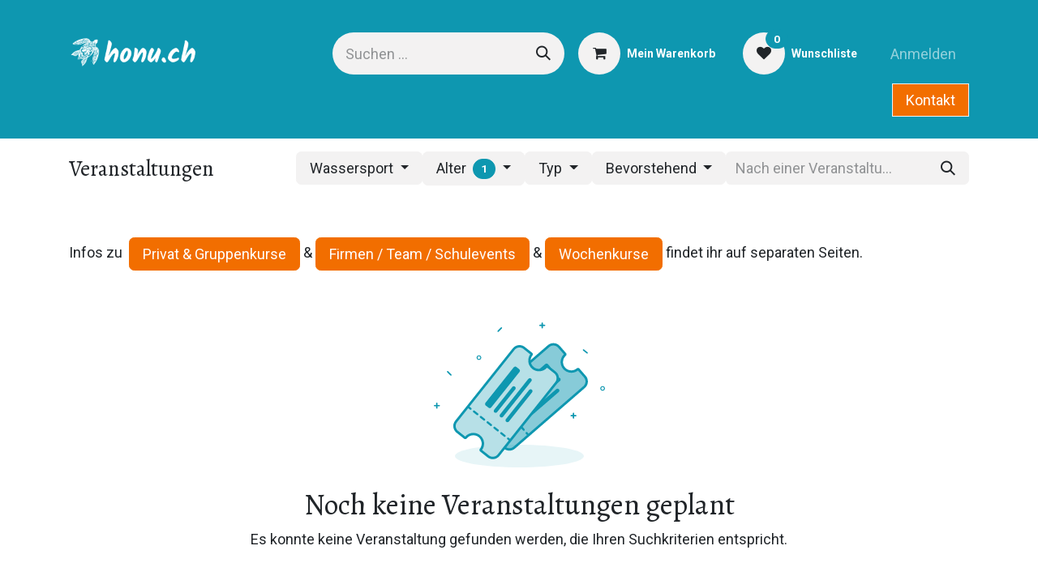

--- FILE ---
content_type: text/html; charset=utf-8
request_url: https://www.honu.ch/event?tags=%5B18%5D
body_size: 19123
content:
<!DOCTYPE html>
        
<html lang="de-CH" data-website-id="1" data-main-object="ir.ui.view(5213,)" data-add2cart-redirect="1">
    <head>
        <meta charset="utf-8"/>
        <meta http-equiv="X-UA-Compatible" content="IE=edge"/>
        <meta name="viewport" content="width=device-width, initial-scale=1"/>
        <meta name="generator" content="Odoo"/>
            
        <meta property="og:type" content="website"/>
        <meta property="og:title" content="Events | Honu"/>
        <meta property="og:site_name" content="Honu"/>
        <meta property="og:url" content="https://www.honu.ch/event"/>
        <meta property="og:image" content="https://www.honu.ch/web/image/website/1/logo?unique=3ed6374"/>
            
        <meta name="twitter:card" content="summary_large_image"/>
        <meta name="twitter:title" content="Events | Honu"/>
        <meta name="twitter:image" content="https://www.honu.ch/web/image/website/1/logo/300x300?unique=3ed6374"/>
        
        <link rel="canonical" href="https://www.honu.ch/event"/>
        
        <link rel="preconnect" href="https://fonts.gstatic.com/" crossorigin=""/>
        <title>Events | Honu</title>
        <link type="image/x-icon" rel="shortcut icon" href="/web/image/website/1/favicon?unique=3ed6374"/>
        <link rel="preload" href="/web/static/src/libs/fontawesome/fonts/fontawesome-webfont.woff2?v=4.7.0" as="font" crossorigin=""/>
        <link type="text/css" rel="stylesheet" href="/web/assets/1/3560bc1/web.assets_frontend.min.css"/>
        <script id="web.layout.odooscript" type="text/javascript">
            var odoo = {
                csrf_token: "5a8a5b89d82eab10838fab79abc362bd1db5fbb2o1801038543",
                debug: "",
            };
        </script>
        <script type="text/javascript">
            odoo.__session_info__ = {"is_admin": false, "is_system": false, "is_public": true, "is_internal_user": false, "is_website_user": true, "uid": null, "is_frontend": true, "profile_session": null, "profile_collectors": null, "profile_params": null, "show_effect": true, "currencies": {"5": {"symbol": "CHF", "position": "after", "digits": [69, 2]}, "1": {"symbol": "\u20ac", "position": "after", "digits": [69, 2]}, "147": {"symbol": "\u00a3", "position": "before", "digits": [69, 2]}, "2": {"symbol": "$", "position": "before", "digits": [69, 2]}}, "quick_login": true, "bundle_params": {"lang": "de_CH", "website_id": 1}, "test_mode": false, "websocket_worker_version": "18.0-7", "translationURL": "/website/translations", "cache_hashes": {"translations": "145f244b9194c3b3bf1746260d55448001922282"}, "geoip_country_code": "US", "geoip_phone_code": 1, "lang_url_code": "de_CH"};
            if (!/(^|;\s)tz=/.test(document.cookie)) {
                const userTZ = Intl.DateTimeFormat().resolvedOptions().timeZone;
                document.cookie = `tz=${userTZ}; path=/`;
            }
        </script>
        <script type="text/javascript" defer="defer" src="/web/assets/1/872fdb1/web.assets_frontend_minimal.min.js" onerror="__odooAssetError=1"></script>
        <script type="text/javascript" defer="defer" data-src="/web/assets/1/807165b/web.assets_frontend_lazy.min.js" onerror="__odooAssetError=1"></script>
        
            <meta name="robots" content="none"/>
        
        <!-- Google Tag Manager -->
<script>(function(w,d,s,l,i){w[l]=w[l]||[];w[l].push({'gtm.start':
new Date().getTime(),event:'gtm.js'});var f=d.getElementsByTagName(s)[0],
j=d.createElement(s),dl=l!='dataLayer'?'&l='+l:'';j.async=true;j.src=
'https://www.googletagmanager.com/gtm.js?id='+i+dl;f.parentNode.insertBefore(j,f);
})(window,document,'script','dataLayer','GTM-PBJMGPB');</script>
<!-- End Google Tag Manager -->
    </head>
    <body>



        <div id="wrapwrap" class="   ">
            <a class="o_skip_to_content btn btn-primary rounded-0 visually-hidden-focusable position-absolute start-0" href="#wrap">Zum Inhalt springen</a>
                <header id="top" data-anchor="true" data-name="Header" data-extra-items-toggle-aria-label="Schaltfläche für zusätzliche Elemente" class="   o_header_standard" style=" ">
                    
    <nav data-name="Navbar" aria-label="Main" class="navbar navbar-expand-lg navbar-light o_colored_level o_cc o_header_force_no_radius d-none d-lg-block p-0 shadow-sm ">
        

            <div id="o_main_nav" class="o_main_nav">
                <div class="o_header_hide_on_scroll">
                    <div aria-label="Oben" class="o_header_sales_two_top py-1">
                        <ul class="navbar-nav container d-grid h-100 px-3 o_grid_header_3_cols">
                            
                            <li class="o_header_sales_two_lang_selector_placeholder"></li>
                            
                            
                            
        <li class="d-flex align-items-center">
                <div data-name="Text" class="s_text_block d-flex align-items-center mx-auto">
                    <small><br/></small>
                </div>
        </li>
                            
                            
                            <li class="o_header_sales_two_social_links_placeholder"></li>
                        </ul>
                    </div>
                    <div aria-label="Mitte" class="container d-flex justify-content-between align-items-center py-1">
                        
    <a data-name="Navbar Logo" href="/" class="navbar-brand logo me-4">
            
            <span role="img" aria-label="Logo of Honu" title="Honu"><img src="/web/image/website/1/logo/Honu?unique=3ed6374" class="img img-fluid" width="95" height="40" alt="Honu" loading="lazy"/></span>
        </a>
    
                        <ul class="navbar-nav align-items-center gap-1">
                            
                            
        <li class="">
    <form method="get" class="o_searchbar_form s_searchbar_input " action="/website/search" data-snippet="s_searchbar_input">
            <div role="search" class="input-group ">
        <input type="search" name="search" class="search-query form-control oe_search_box rounded-start-pill ps-3 text-bg-light border-0 bg-light" placeholder="Suchen ..." data-search-type="all" data-limit="5" data-display-image="true" data-display-description="true" data-display-extra-link="true" data-display-detail="true" data-order-by="name asc"/>
        <button type="submit" aria-label="Suchen" title="Suchen" class="btn oe_search_button rounded-end-pill p-3 bg-o-color-3 lh-1">
            <i class="oi oi-search"></i>
        </button>
    </div>

            <input name="order" type="hidden" class="o_search_order_by oe_unremovable" value="name asc"/>
            
    
        </form>
        </li>
                            
        
            <li class=" divider d-none"></li> 
            <li class="o_wsale_my_cart  ">
                <a href="/shop/cart" aria-label="E-Commerce-Warenkorb" class="btn d-flex align-items-center fw-bold text-reset o_navlink_background_hover">
                    <div class="position-relative me-2 rounded-circle border p-2 bg-o-color-3 o_border_contrast">
                        <i class="fa fa-shopping-cart fa-stack"></i>
                        <sup class="my_cart_quantity badge bg-primary position-absolute top-0 end-0 mt-n1 me-n1 rounded-pill d-none" data-order-id="">0</sup>
                    </div>
                    <span class="small">Mein Warenkorb</span>
                </a>
            </li>
        
        
            <li class="o_wsale_my_wish  ">
                <a href="/shop/wishlist" class="btn d-flex align-items-center fw-bold text-reset o_navlink_background_hover">
                    <div class="position-relative me-2 rounded-circle border p-2 bg-o-color-3 o_border_contrast">
                        <i class="fa fa-1x fa-heart fa-stack"></i>
                        <sup class="my_wish_quantity o_animate_blink badge bg-primary position-absolute top-0 end-0 mt-n1 me-n1 rounded-pill">0</sup>
                    </div>
                    <span class="small">Wunschliste</span>
                </a>
            </li>
        
            <li class=" o_no_autohide_item">
                <a href="/web/login" class="nav-link o_nav_link_btn ms-2 border px-3">Anmelden</a>
            </li>
                            
        
        
                        </ul>
                    </div>
                </div>
                <div aria-label="Unten" class="border-top o_border_contrast">
                    <div class="container d-flex justify-content-between">
                        
    <ul role="menu" id="top_menu" class="nav navbar-nav top_menu o_menu_loading align-items-center me-4 py-1">
        

                            
    <li role="presentation" class="nav-item dropdown position-static">
        <a data-bs-toggle="dropdown" href="#" role="menuitem" class="nav-link dropdown-toggle o_mega_menu_toggle  " data-bs-display="static">
            <span>Online Shop</span>
        </a>
            <div data-name="Mega Menu" role="menuitem" class="dropdown-menu o_mega_menu o_no_parent_editor dropdown-menu-left"><section class="s_mega_menu_odoo_menu pt16 o_colored_level o_cc o_cc1" data-bs-original-title="" title="" aria-describedby="tooltip174473" style="background-image: none;">
        <div class="container">
            <div class="row">
                <div class="col-md-6 col-lg pt16 pb24 o_colored_level" data-bs-original-title="" title="" aria-describedby="tooltip716081">
                    <h4 class="text-uppercase h5 fw-bold mt-0">SUP</h4>
                    <div class="s_hr text-start pt4 pb16 text-o-color-3" data-name="Separator">
                        <hr class="w-100 mx-auto" style="border-top-width: 2px; border-top-style: solid; border-top-color: rgb(11, 115, 133) !important;">
                    </div>
                    <nav class="nav flex-column">
                        <a href="/shop/category/sup-boards-aufblasbar-142?order=name+asc" class="nav-link px-0" data-name="Menu Item" data-bs-original-title="" title="" aria-describedby="popover841260">aufblasbare Boards</a>
                        <a href="/shop/category/sup-hardboard-147?order=name+asc" class="nav-link px-0" data-name="Menu Item" data-bs-original-title="" title="" aria-describedby="tooltip206551">Hardboards</a>
                        <a href="/shop/category/sup-zubehor-152?order=name+asc" class="nav-link px-0" data-name="Menu Item" data-bs-original-title="" title="" aria-describedby="tooltip490774">Zubehör</a>
                        <a href="/shop/category/occasion-material-sup-160?order=name+asc" class="nav-link px-0" data-name="Menu Item" data-bs-original-title="" title="">🔥Occasionen</a><a href="/shop/category/sup-privatkurse-164" data-bs-original-title="" title="">Privatkurse<br></a><br></nav>
                </div>
                <div class="col-md-6 col-lg pt16 pb24 o_colored_level" data-bs-original-title="" title="" aria-describedby="tooltip386580">
                    <h4 class="text-uppercase h5 fw-bold mt-0" data-bs-original-title="" title="" aria-describedby="tooltip724676">Wing &amp; FoiL</h4>
                    <div class="s_hr text-start pt4 pb16 text-o-color-1" data-name="Separator">
                        <hr class="w-100 mx-auto" style="border-top-width: 2px; border-top-style: solid;">
                    </div>
                    <nav class="nav flex-column">
                        <a href="/shop/category/wing-foil-foil-set-s-156?order=name+asc" class="nav-link px-0" data-name="Menu Item" data-bs-original-title="" title="">Foil Set's</a>
                        <a href="/shop/category/wing-foil-wing-foil-boards-144?order=name+asc" class="nav-link px-0" data-name="Menu Item" data-bs-original-title="" title="">Wing Foil Boards</a>
                        <a href="/shop/category/wing-foil-pump-foil-boards-158?order=name+asc" class="nav-link px-0" data-name="Menu Item" data-bs-original-title="" title="">Pump Foil Boards</a><a href="/shop/category/wing-foil-downwind-foil-boards-159?order=name+asc" class="nav-link px-0" data-name="Menu Item" data-bs-original-title="" title="">Downwind Foil Boards</a><a href="/shop/category/wing-foil-foils-145?order=name+asc" class="nav-link px-0" data-name="Menu Item" data-bs-original-title="" title="">Foils</a><a href="/shop/category/wing-foil-wings-148?order=name+asc" class="nav-link px-0" data-name="Menu Item" data-bs-original-title="" title="">Wings</a><a href="/shop/category/wing-foil-zubehor-146?order=name+asc" class="nav-link px-0" data-name="Menu Item" data-bs-original-title="" title="">Zubehör</a><a href="/shop/category/occasion-material-wing-foil-161?order=name+asc" class="nav-link px-0" data-name="Menu Item" data-bs-original-title="" title="">🔥Occassionen</a><a href="/shop/category/wing-foil-kurse-169">Privatkurse <br></a><br>
                    </nav>
                </div><div class="col-md-6 col-lg pt16 pb24 o_colored_level" data-bs-original-title="" title="" aria-describedby="tooltip241891">
                    <h4 class="text-uppercase h5 fw-bold mt-0" data-bs-original-title="" title="" aria-describedby="tooltip459625">WAke &amp; SURF</h4>
                    <div class="s_hr text-start pt4 text-o-color-1 pb8" data-name="Separator">
                        <hr class="w-100 mx-auto" style="border-top-width: 2px; border-top-style: solid;">
                    </div>
                    <nav class="nav flex-column">
                        <a href="/shop/category/wake-surf-surfboards-157?order=name+asc" class="nav-link px-0" data-name="Menu Item" data-bs-original-title="" title="">Surfboards</a>
                        <a href="/shop/category/wake-surf-zubehor-154?order=name+asc" class="nav-link px-0" data-name="Menu Item" data-bs-original-title="" title="">Zubehör</a><a href="https://www.honu.ch/shop/category/occasion-material-wing-foil-161?order=name+asc">🔥Occassionen</a><br><h5><strong>WINDSURF</strong></h5><div class="s_hr text-start pt4 pb16 text-o-color-1" data-name="Separator">
                        <hr class="w-100 mx-auto" style="border-top-width: 2px; border-top-style: solid;">
                    </div><p data-bs-original-title="" title="" aria-describedby="tooltip539680"><a href="/shop/category/windsurf-zubehor-150?order=name+asc" data-bs-original-title="" title="">Zubehör</a><br><a href="/shop/category/windsurf-kurse-167">Privatkurse</a></p></nav>
                </div>
                <div class="col-md-6 col-lg pt16 pb24 o_colored_level" data-bs-original-title="" title="" aria-describedby="tooltip898286">
                    <h4 class="text-uppercase h5 fw-bold mt-0">ALLGemein</h4>
                    <div class="s_hr text-start pt4 pb16 text-o-color-5" data-name="Separator">
                        <hr class="w-100 mx-auto" style="border-top-width: 2px; border-top-style: solid;">
                    </div>
                    <nav class="nav flex-column" data-bs-original-title="" title="" aria-describedby="tooltip162564">
                        <a href="/shop?order=name+asc&amp;category=119" class="nav-link px-0" data-name="Menu Item" data-bs-original-title="" title="">Paddel</a><a href="/shop/category/sicherheit-1?order=name+asc" class="nav-link px-0" data-name="Menu Item" data-bs-original-title="" title="">Sicherheit</a>
                        <a href="/shop/category/neopren-115?order=name+asc" class="nav-link px-0" data-name="Menu Item" data-bs-original-title="" title="">Neopren</a>
                        <a href="/shop/category/accessoires-6?order=name+asc" class="nav-link px-0" data-name="Menu Item" data-bs-original-title="" title="">Accessoires</a>
                        <a href="/shop/category/bekleidung-106?order=name+asc" class="nav-link px-0" data-name="Menu Item" data-bs-original-title="" title="">Bekleidung</a><div class="s_hr text-start pt4 pb16 text-o-color-1" data-name="Separator">
                        <hr class="w-100 mx-auto" style="border-top-width: 2px; border-top-style: solid;">
                    </div><a href="/shop/category/geschenkkarten-114?order=name+asc" class="nav-link px-0" data-name="Menu Item" data-bs-original-title="" title="">🎁<strong>Geschenkkarten</strong></a><a href="/shop/category/abos-und-rabattkarten-139" class="nav-link px-0" data-name="Menu Item" data-bs-original-title="" title="">💯<strong data-bs-original-title="" title="" aria-describedby="tooltip996757">Abonnemente u. Rabattkarten</strong></a><form method="get" data-snippet="s_searchbar_input" class="o_searchbar_form s_searchbar_input" action="/website/search" data-name="Search">
            <div role="search" class="input-group ">
        <input type="search" name="search" class="search-query form-control oe_search_box None" placeholder="Suchen..." data-search-type="all" data-limit="5" data-display-image="true" data-display-description="true" data-display-extra-link="true" data-display-detail="true" data-order-by="name asc" autocomplete="off">
        
            <button type="submit" aria-label="Suchen" title="Suchen" class="btn oe_search_button btn-primary"><i class="fa fa-search"></i>
        </button>
        </div>
            <input name="order" type="hidden" class="o_search_order_by" value="name asc">
        </form></nav></div></div></div><div class="container-fluid border-top s_mega_menu_odoo_menu_footer"><div class="row"><div class="col-12 pb8 o_colored_level pt16 o_cc o_cc3" style="background-color: rgb(242, 110, 0) !important;"><nav class="nav justify-content-center" data-bs-original-title="" title="" aria-describedby="tooltip703720"><strong data-bs-original-title="" title="" aria-describedby="tooltip75166"><span style="font-weight: normal;" data-bs-original-title="" title="" aria-describedby="tooltip899228">Wassersport ist unsere Leidenschaft, die wir gern mit euch teilen. <a href="/rundrum-service" class="btn btn-custom link-white bg-o-color-1" data-bs-original-title="" title="" style="border-width: 1px; border-style: solid;">"Try before buy" - Teste bevor du kaufst </a> in unserem Center mit unserem Servicepaket. </span></strong>
                    </nav>
                </div>
            </div>
        </div>
    </section></div>
    </li>
    <li role="presentation" class="nav-item dropdown position-static">
        <a data-bs-toggle="dropdown" href="#" role="menuitem" class="nav-link dropdown-toggle o_mega_menu_toggle  " data-bs-display="static">
            <span>Wassersport</span>
        </a>
            <div data-name="Mega Menu" role="menuitem" class="dropdown-menu o_mega_menu dropdown-menu-left o_no_parent_editor"><section class="s_mega_menu_odoo_menu pt16 o_colored_level o_cc o_cc1" style="background-image: none;" data-bs-original-title="" title="" aria-describedby="tooltip210352">
        <div class="container">
            <div class="row" data-bs-original-title="" title="" aria-describedby="tooltip158226">
                <div class="col-md-6 pt16 pb24 o_colored_level col-lg-2 offset-lg-1">
                    <h4 class="text-uppercase h5 fw-bold mt-0"><a href="/sup-stand-up-paddling">SUP</a></h4>
                    <div class="s_hr text-start pt4 pb16 text-o-color-3" data-name="Separator">
                        <hr class="w-100 mx-auto" style="border-top-width: 2px; border-top-style: solid; border-top-color: rgb(14, 151, 176) !important;" data-bs-original-title="" title="" aria-describedby="tooltip996357">
                    </div>
                    <nav class="nav flex-column">
                        <a href="/vermietung#Vermietung-SUP" class="nav-link px-0" data-name="Menu Item" data-bs-original-title="" title="">Vermietung</a>
                        <a href="/shop/category/sup-140" class="nav-link px-0" data-name="Menu Item" data-bs-original-title="" title="">Verkauf</a>
                        <a href="/privatkurse#privatkurse-sup" class="nav-link px-0" data-name="Menu Item" data-bs-original-title="" title="">Privatkurse</a>
                        <a href="/wochenkurse" class="nav-link px-0" data-name="Menu Item" data-bs-original-title="" title="">Wochenkurse</a>
                        <a href="/firmen-team-schul-events" class="nav-link px-0" data-name="Menu Item" data-bs-original-title="" title="">Firmen &amp; Schulevents</a>
                    </nav>
                </div>
                <div class="col-md-6 pt16 pb24 o_colored_level col-lg-2">
                    <h4 class="text-uppercase h5 fw-bold mt-0" data-bs-original-title="" title="" aria-describedby="tooltip932209"><a href="/kanu-outrigger">Kajak</a></h4>
                    <div class="s_hr text-start pt4 pb16 text-o-color-1" data-name="Separator">
                        <hr class="w-100 mx-auto" style="border-top-width: 2px; border-top-style: solid;">
                    </div>
                    <nav class="nav flex-column">
                        <a href="/vermietung#Vermietung-Kajak-und-Outrigger" class="nav-link px-0" data-name="Menu Item" data-bs-original-title="" title="">Vermietung</a>
                        <a href="/firmen-team-schul-events#Outrigger" class="nav-link px-0" data-name="Menu Item" data-bs-original-title="" title="">Firmen &amp; Schulevents</a>
                    </nav>
                </div>
                <div class="col-md-6 pt16 pb24 o_colored_level col-lg-2">
                    <h4 class="text-uppercase h5 fw-bold mt-0" data-bs-original-title="" title="" aria-describedby="tooltip295712"><a href="/wake-surf">Wake&amp;SURF</a></h4>
                    <div class="s_hr text-start pt4 pb16 text-o-color-2" data-name="Separator">
                        <hr class="w-100 mx-auto" style="border-top-width: 2px; border-top-style: solid; border-top-color: rgb(14, 151, 176) !important;">
                    </div>
                    <nav class="nav flex-column">
                        <a href="/event?search=session&amp;order=name+asc&amp;tags=" class="nav-link px-0" data-name="Menu Item" data-bs-original-title="" title="">Session buchen</a>
                        <a href="/shop/category/vermietung-surf-175?order=name+asc" class="nav-link px-0" data-name="Menu Item" data-bs-original-title="" title="">Vermietung</a>
                        <a href="/shop/category/wake-surf-153?order=name+asc" class="nav-link px-0" data-name="Menu Item" data-bs-original-title="" title="">Verkauf</a>
                        <a href="/firmen-team-schul-events#E-Boot-Wake-%26-Chill" class="nav-link px-0" data-name="Menu Item" data-bs-original-title="" title="">Firmen/Team/Events</a>
                    </nav>
                </div>
                <div class="col-md-6 pt16 pb24 o_colored_level col-lg-2" data-bs-original-title="" title="" aria-describedby="tooltip804710">
                    <h4 class="text-uppercase h5 fw-bold mt-0"><a href="/windsurf">Windsurf</a></h4>
                    <div class="s_hr text-start pt4 pb16 text-o-color-5" data-name="Separator">
                        <hr class="w-100 mx-auto" style="border-top-width: 2px; border-top-style: solid; border-top-color: rgb(14, 151, 176) !important;">
                    </div>
                    <nav class="nav flex-column">
                        <a href="/shop/category/vermietung-windsurf-173?order=name+asc" class="nav-link px-0" data-name="Menu Item" data-bs-original-title="" title="">Vermietung</a>
                        <a href="/shop/category/windsurf-149?order=name+asc" class="nav-link px-0" data-name="Menu Item" data-bs-original-title="" title="">Verkauf</a>
                        <a href="/privatkurse#Privatkurse-%26-Packages-Windsurf" class="nav-link px-0" data-name="Menu Item" data-bs-original-title="" title="">Privatkurse</a>
                    </nav>
                </div><div class="col-md-6 pt16 pb24 o_colored_level col-lg-2">
                    <h4 class="text-uppercase h5 fw-bold mt-0"><a href="/wing-foil">Wing &amp; Foil</a></h4>
                    <div class="s_hr text-start pt4 pb16 text-o-color-5" data-name="Separator">
                        <hr class="w-100 mx-auto" style="border-top-width: 2px; border-top-style: solid; border-top-color: rgb(14, 151, 176) !important;">
                    </div>
                    <nav class="nav flex-column">
                        <a href="/shop?order=list_price+asc&amp;category=174" class="nav-link px-0" data-name="Menu Item" data-bs-original-title="" title="">Vermietung</a>
                        <a href="/shop/category/wing-foil-143?order=list_price+asc" class="nav-link px-0" data-name="Menu Item" data-bs-original-title="" title="">Verkauf</a>
                        <a href="/privatkurse#Privatkurse-%26-Packages-Wingfoil-%2F-Pumpfoil" class="nav-link px-0" data-name="Menu Item" data-bs-original-title="" title="">Privatkurse</a>
                    </nav>
                </div>
            </div>
        </div>
    </section></div>
    </li>
    <li role="presentation" class="nav-item dropdown position-static">
        <a data-bs-toggle="dropdown" href="#" role="menuitem" class="nav-link dropdown-toggle o_mega_menu_toggle  " data-bs-display="static">
            <span>Vermietung</span>
        </a>
            <div data-name="Mega Menu" role="menuitem" class="dropdown-menu o_mega_menu o_no_parent_editor dropdown-menu-left"><section class="s_mega_menu_odoo_menu pt16 o_colored_level o_cc o_cc1 pb0" style="background-image: none;" data-bs-original-title="" title="" aria-describedby="tooltip446214">
        <div class="container">
            <div class="row" data-bs-original-title="" title="" aria-describedby="tooltip929252">
                <div class="col-md-6 pt16 o_colored_level col-lg-2 offset-lg-1 pb0" data-bs-original-title="" title="" aria-describedby="tooltip317847">
                    <h4 class="text-uppercase h5 fw-bold mt-0"><a href="/shop?order=list_price+asc&amp;category=171">SUP</a></h4>
                    <div class="s_hr text-start pt4 pb16 text-o-color-3" data-name="Separator">
                        <hr class="w-100 mx-auto" style="border-top-width: 2px; border-top-style: solid; border-top-color: rgb(14, 151, 176) !important;">
                    </div>
                    <nav class="nav flex-column" data-bs-original-title="" title="" aria-describedby="tooltip880202">SUP Bords<br>XXL SUP<br>SUP Polo<br>Zubehör<br><a href="/shop/saisonabo-2024-paddle-7010?category=139&amp;order=name+asc#attr=" data-bs-original-title="" title="">🔥Paddle Saisonabo</a><span style="font-size: 8px;"><span style="font-size: 10px;">unbegrenzt paddeln und weitere Vorteile</span></span><br></nav>
                </div>
                <div class="col-md-6 pt16 o_colored_level col-lg-2 pb0" data-bs-original-title="" title="" aria-describedby="tooltip185518">
                    <h4 class="text-uppercase h5 fw-bold mt-0" data-bs-original-title="" title="" aria-describedby="tooltip877711"><a href="/shop/category/vermietung-kajak-176?order=list_price+asc">Kajak</a></h4>
                    <div class="s_hr text-start pt4 pb16 text-o-color-1" data-name="Separator">
                        <hr class="w-100 mx-auto" style="border-top-width: 2px; border-top-style: solid;">
                    </div>
                    <nav class="nav flex-column">
                        1er und Doppel Kajak<br>Outrigger<br>Zubehör</nav>
                </div>
                <div class="col-md-6 pt16 o_colored_level col-lg-2 pb0" data-bs-original-title="" title="" aria-describedby="tooltip475147">
                    <h4 class="text-uppercase h5 fw-bold mt-0" data-bs-original-title="" title="" aria-describedby="tooltip844060"><a href="/shop/category/vermietung-windsurf-173?order=list_price+asc">Windsurf</a></h4>
                    <div class="s_hr text-start pt4 pb16 text-o-color-2" data-name="Separator">
                        <hr class="w-100 mx-auto" style="border-top-width: 2px; border-top-style: solid; border-top-color: rgb(14, 151, 176) !important;">
                    </div>
                    <nav class="nav flex-column">
                        Boards und Segel<br>Zubehör<br>🔥<a href="/shop/saisonabo-2024-wind-7774?category=139#attr=">Windsurf Saisonabo</a><span style="font-size: 10px;">unbegrenzt Windsurfen und weitere Vorteile</span></nav>
                </div>
                <div class="col-md-6 pt16 o_colored_level col-lg-2 pb0" data-bs-original-title="" title="" aria-describedby="tooltip156484">
                    <h4 class="text-uppercase h5 fw-bold mt-0"><a href="/shop/category/vermietung-surf-175?order=list_price+asc">Wake &amp; Surf</a></h4>
                    <div class="s_hr text-start pt4 pb16 text-o-color-5" data-name="Separator">
                        <hr class="w-100 mx-auto" style="border-top-width: 2px; border-top-style: solid; border-top-color: rgb(14, 151, 176) !important;">
                    </div>
                    <nav class="nav flex-column">
                        Boards <br>Zubehör<br><a href="/shop/member-card-2024-wake-surf-7759?category=139#attr=">🔥Membercard<br></a><br><span style="font-size: 10px;">Waken zu Vorteilspreis und viele weiter Vorteile</span></nav>
                </div><div class="col-md-6 pt16 o_colored_level col-lg-2 pb0" data-bs-original-title="" title="" aria-describedby="tooltip872050">
                    <h4 class="text-uppercase h5 fw-bold mt-0"><a href="/shop/category/vermietung-wing-foil-174?order=list_price+asc">Wing &amp; Foil</a></h4>
                    <div class="s_hr text-start pt4 pb16 text-o-color-5" data-name="Separator">
                        <hr class="w-100 mx-auto" style="border-top-width: 2px; border-top-style: solid; border-top-color: rgb(14, 151, 176) !important;">
                    </div>
                    <nav class="nav flex-column">
                        Boards<br>Wing<br>Foil
                    </nav>
                </div>
            </div>
        </div>
    </section></div>
    </li>
    <li role="presentation" class="nav-item dropdown ">
        <a data-bs-toggle="dropdown" href="#" role="menuitem" class="nav-link dropdown-toggle   ">
            <span>Kurse/Events</span>
        </a><ul role="menu" class="dropdown-menu ">
    <li role="presentation" class="">
        <a role="menuitem" href="/privatkurse" class="dropdown-item ">
            <span>Privat-u.Gruppenkurse</span>
        </a>
    </li>
    <li role="presentation" class="">
        <a role="menuitem" href="/wochenkurse" class="dropdown-item ">
            <span>Wochenkurse</span>
        </a>
    </li>
    <li role="presentation" class="">
        <a role="menuitem" href="/firmen-team-schul-events" class="dropdown-item ">
            <span>Firmen- u. Schulevents</span>
        </a>
    </li>
    <li role="presentation" class="">
        <a role="menuitem" href="/events" class="dropdown-item ">
            <span>Event Übersicht</span>
        </a>
    </li>
        </ul>
    </li>
    <li role="presentation" class="nav-item">
        <a role="menuitem" href="/eboot" class="nav-link ">
            <span>E-Boot</span>
        </a>
    </li>
    <li role="presentation" class="nav-item">
        <a role="menuitem" href="/news" class="nav-link ">
            <span>News</span>
        </a>
    </li>
    <li role="presentation" class="nav-item">
        <a role="menuitem" href="/rundrum-service" class="nav-link ">
            <span>Service</span>
        </a>
    </li>
                        
    </ul>
                        
                        <ul class="navbar-nav">
    <div class="oe_structure oe_structure_solo ">
      <section class="s_text_block oe_unremovable oe_unmovable" data-snippet="s_text_block" data-name="Text">
        <div class="container h-100">
          <a href="/contactus" class="btn btn-primary btn_cta oe_unremovable btn_ca d-flex align-items-center h-100 rounded-0"><span data-o-link-zws="start">​</span>Kontakt</a>
          <span data-o-link-zws="after">​</span>
        </div>
      </section>
    </div>
                        </ul>
                    </div>
                </div>
            </div>
        
    </nav>
    <nav data-name="Navbar" aria-label="Mobile" class="navbar  navbar-light o_colored_level o_cc o_header_mobile d-block d-lg-none shadow-sm o_header_force_no_radius">
        

        <div class="o_main_nav container flex-wrap justify-content-between">
            
    <a data-name="Navbar Logo" href="/" class="navbar-brand logo ">
            
            <span role="img" aria-label="Logo of Honu" title="Honu"><img src="/web/image/website/1/logo/Honu?unique=3ed6374" class="img img-fluid" width="95" height="40" alt="Honu" loading="lazy"/></span>
        </a>
    
            <ul class="o_header_mobile_buttons_wrap navbar-nav flex-row align-items-center gap-2 mb-0">
        
            <li class=" divider d-none"></li> 
            <li class="o_wsale_my_cart  ">
                <a href="/shop/cart" aria-label="E-Commerce-Warenkorb" class="o_navlink_background_hover btn position-relative rounded-circle border-0 p-1 text-reset">
                    <div class="">
                        <i class="fa fa-shopping-cart fa-stack"></i>
                        <sup class="my_cart_quantity badge bg-primary position-absolute top-0 end-0 mt-n1 me-n1 rounded-pill d-none" data-order-id="">0</sup>
                    </div>
                </a>
            </li>
        
        
            <li class="o_wsale_my_wish  ">
                <a href="/shop/wishlist" class="o_navlink_background_hover btn position-relative rounded-circle border-0 p-1 text-reset">
                    <div class="">
                        <i class="fa fa-1x fa-heart fa-stack"></i>
                        <sup class="my_wish_quantity o_animate_blink badge bg-primary position-absolute top-0 end-0 mt-n1 me-n1">0</sup>
                    </div>
                </a>
            </li>
        
                <li class="o_not_editable">
                    <button class="nav-link btn me-auto p-2" type="button" data-bs-toggle="offcanvas" data-bs-target="#top_menu_collapse_mobile" aria-controls="top_menu_collapse_mobile" aria-expanded="false" aria-label="Navigation an/aus">
                        <span class="navbar-toggler-icon"></span>
                    </button>
                </li>
            </ul>
            <div id="top_menu_collapse_mobile" class="offcanvas offcanvas-end o_navbar_mobile">
                <div class="offcanvas-header justify-content-end o_not_editable">
                    <button type="button" class="nav-link btn-close" data-bs-dismiss="offcanvas" aria-label="Schließen"></button>
                </div>
                <div class="offcanvas-body d-flex flex-column justify-content-between h-100 w-100">
                    <ul class="navbar-nav">
                        
                        
        <li class="">
    <form method="get" class="o_searchbar_form s_searchbar_input " action="/website/search" data-snippet="s_searchbar_input">
            <div role="search" class="input-group mb-3">
        <input type="search" name="search" class="search-query form-control oe_search_box rounded-start-pill text-bg-light ps-3 border-0 bg-light" placeholder="Suchen ..." data-search-type="all" data-limit="0" data-display-image="true" data-display-description="true" data-display-extra-link="true" data-display-detail="true" data-order-by="name asc"/>
        <button type="submit" aria-label="Suchen" title="Suchen" class="btn oe_search_button rounded-end-pill bg-o-color-3 pe-3">
            <i class="oi oi-search"></i>
        </button>
    </div>

            <input name="order" type="hidden" class="o_search_order_by oe_unremovable" value="name asc"/>
            
    
        </form>
        </li>
                        
    <ul role="menu" class="nav navbar-nav top_menu  ">
        

                            
    <li role="presentation" class="nav-item dropdown position-static">
        <a data-bs-toggle="dropdown" href="#" role="menuitem" class="nav-link dropdown-toggle o_mega_menu_toggle  d-flex justify-content-between align-items-center" data-bs-display="static">
            <span>Online Shop</span>
        </a>
    </li>
    <li role="presentation" class="nav-item dropdown position-static">
        <a data-bs-toggle="dropdown" href="#" role="menuitem" class="nav-link dropdown-toggle o_mega_menu_toggle  d-flex justify-content-between align-items-center" data-bs-display="static">
            <span>Wassersport</span>
        </a>
    </li>
    <li role="presentation" class="nav-item dropdown position-static">
        <a data-bs-toggle="dropdown" href="#" role="menuitem" class="nav-link dropdown-toggle o_mega_menu_toggle  d-flex justify-content-between align-items-center" data-bs-display="static">
            <span>Vermietung</span>
        </a>
    </li>
    <li role="presentation" class="nav-item dropdown ">
        <a data-bs-toggle="dropdown" href="#" role="menuitem" class="nav-link dropdown-toggle   d-flex justify-content-between align-items-center">
            <span>Kurse/Events</span>
        </a><ul role="menu" class="dropdown-menu position-relative rounded-0 o_dropdown_without_offset">
    <li role="presentation" class="">
        <a role="menuitem" href="/privatkurse" class="dropdown-item ">
            <span>Privat-u.Gruppenkurse</span>
        </a>
    </li>
    <li role="presentation" class="">
        <a role="menuitem" href="/wochenkurse" class="dropdown-item ">
            <span>Wochenkurse</span>
        </a>
    </li>
    <li role="presentation" class="">
        <a role="menuitem" href="/firmen-team-schul-events" class="dropdown-item ">
            <span>Firmen- u. Schulevents</span>
        </a>
    </li>
    <li role="presentation" class="">
        <a role="menuitem" href="/events" class="dropdown-item ">
            <span>Event Übersicht</span>
        </a>
    </li>
        </ul>
    </li>
    <li role="presentation" class="nav-item">
        <a role="menuitem" href="/eboot" class="nav-link ">
            <span>E-Boot</span>
        </a>
    </li>
    <li role="presentation" class="nav-item">
        <a role="menuitem" href="/news" class="nav-link ">
            <span>News</span>
        </a>
    </li>
    <li role="presentation" class="nav-item">
        <a role="menuitem" href="/rundrum-service" class="nav-link ">
            <span>Service</span>
        </a>
    </li>
                        
    </ul>
                        
        <li class="">
                <div data-name="Text" class="s_text_block mt-2 border-top pt-2 o_border_contrast">
                    <small><br/></small>
                </div>
        </li>
                        
                    </ul>
                    <ul class="navbar-nav gap-2 mt-3 w-100">
                        
                        
            <li class=" o_no_autohide_item">
                <a href="/web/login" class="nav-link o_nav_link_btn w-100 border text-center">Anmelden</a>
            </li>
                        
        
        
                        
    <div class="oe_structure oe_structure_solo ">
      <section class="s_text_block oe_unremovable oe_unmovable" data-snippet="s_text_block" data-name="Text">
        <div class="container">
          <a href="/contactus" class="btn btn-primary btn_cta oe_unremovable btn_ca w-100"><span data-o-link-zws="start">​</span>Kontakt</a>
          <span data-o-link-zws="after">​</span>
        </div>
      </section>
    </div>
                    </ul>
                </div>
            </div>
        </div>
    
    </nav>
    
        </header>
                <main>
                    

        <div id="wrap" class="o_wevent_index">
            
            
        <div class="container mt-3 mb-4">
            <div class="o_wevent_index_topbar_filters d-flex d-print-none align-items-center justify-content-end flex-wrap gap-2 w-100">
                <h2 class="h4 my-0 me-auto pe-sm-4">Veranstaltungen</h2>
                        <div class="dropdown d-none d-lg-block">
                            <a href="#" role="button" class="btn btn-light dropdown-toggle" data-bs-toggle="dropdown">
                                Wassersport
                            </a>
                            <div class="dropdown-menu">
                                <span data-post="/event?tags=%5B18%5D&amp;prevent_redirect=True" class="post_link cursor-pointer dropdown-item d-flex align-items-center justify-content-between active">
                                   Alle
                                </span>
                                    <span data-post="/event?tags=%5B11%2C+18%5D&amp;prevent_redirect=True" class="post_link cursor-pointer dropdown-item d-flex align-items-center justify-content-between ">
                                        SUP
                                    </span>
                                    <span data-post="/event?tags=%5B12%2C+18%5D&amp;prevent_redirect=True" class="post_link cursor-pointer dropdown-item d-flex align-items-center justify-content-between ">
                                        Wake&amp;Surf
                                    </span>
                                    <span data-post="/event?tags=%5B13%2C+18%5D&amp;prevent_redirect=True" class="post_link cursor-pointer dropdown-item d-flex align-items-center justify-content-between ">
                                        Windsurf
                                    </span>
                                    <span data-post="/event?tags=%5B14%2C+18%5D&amp;prevent_redirect=True" class="post_link cursor-pointer dropdown-item d-flex align-items-center justify-content-between ">
                                        Wing&amp;Foil
                                    </span>
                                    <span data-post="/event?tags=%5B15%2C+18%5D&amp;prevent_redirect=True" class="post_link cursor-pointer dropdown-item d-flex align-items-center justify-content-between ">
                                        Kanu&amp;Outrigger
                                    </span>
                            </div>
                        </div>
                        <div class="dropdown d-none d-lg-block">
                            <a href="#" role="button" class="btn btn-light dropdown-toggle" data-bs-toggle="dropdown">
                                Alter
                                <span class="badge bg-primary ms-1">1</span>
                            </a>
                            <div class="dropdown-menu">
                                <span data-post="/event?tags=%5B%5D&amp;prevent_redirect=True" class="post_link cursor-pointer dropdown-item d-flex align-items-center justify-content-between ">
                                   Alle
                                </span>
                                    <span data-post="/event?tags=%5B16%2C+18%5D&amp;prevent_redirect=True" class="post_link cursor-pointer dropdown-item d-flex align-items-center justify-content-between ">
                                        Kids
                                    </span>
                                    <span data-post="/event?tags=%5B17%2C+18%5D&amp;prevent_redirect=True" class="post_link cursor-pointer dropdown-item d-flex align-items-center justify-content-between ">
                                        Jugendliche
                                    </span>
                                    <span data-post="/event?tags=%5B%5D&amp;prevent_redirect=True" class="post_link cursor-pointer dropdown-item d-flex align-items-center justify-content-between active">
                                        Erwachsene
                                    </span>
                            </div>
                        </div>
                        <div class="dropdown d-none d-lg-block">
                            <a href="#" role="button" class="btn btn-light dropdown-toggle" data-bs-toggle="dropdown">
                                Typ
                            </a>
                            <div class="dropdown-menu">
                                <span data-post="/event?tags=%5B18%5D&amp;prevent_redirect=True" class="post_link cursor-pointer dropdown-item d-flex align-items-center justify-content-between active">
                                   Alle
                                </span>
                                    <span data-post="/event?tags=%5B19%2C+18%5D&amp;prevent_redirect=True" class="post_link cursor-pointer dropdown-item d-flex align-items-center justify-content-between ">
                                        Wochenkurs regelmässig
                                    </span>
                                    <span data-post="/event?tags=%5B20%2C+18%5D&amp;prevent_redirect=True" class="post_link cursor-pointer dropdown-item d-flex align-items-center justify-content-between ">
                                        Special Event
                                    </span>
                                    <span data-post="/event?tags=%5B21%2C+18%5D&amp;prevent_redirect=True" class="post_link cursor-pointer dropdown-item d-flex align-items-center justify-content-between ">
                                        täglich
                                    </span>
                            </div>
                        </div>
        <div class="dropdown d-none d-lg-block">
            <a href="#" role="button" class="btn btn-light dropdown-toggle" data-bs-toggle="dropdown" title="Nach Datum filtern">
                Bevorstehend
            </a>
            <div class="dropdown-menu">
                        <a href="/event?date=upcoming&amp;tags=%5B18%5D" class="dropdown-item d-flex align-items-center justify-content-between active">
                            Nächste Veranstaltungen
                        </a>
                        <a href="/event?date=old&amp;tags=%5B18%5D" class="dropdown-item d-flex align-items-center justify-content-between ">
                            Vergangene Veranstaltungen
                        </a>
                        <a href="/event?date=all&amp;tags=%5B18%5D" class="dropdown-item d-flex align-items-center justify-content-between ">
                            Alle Veranstaltungen
                        </a>
            </div>
        </div>
                <div class="o_wevent_search d-flex w-100">
                    <div class="w-100 flex-grow-1">
    <form method="get" class="o_searchbar_form s_searchbar_input " action="/event" data-snippet="s_searchbar_input">
            <div role="search" class="input-group o_wevent_event_searchbar_form flex-grow-1 ">
        <input type="search" name="search" class="search-query form-control oe_search_box  border-0 bg-light" placeholder="Nach einer Veranstaltung suchen ..." value="" data-search-type="events" data-limit="5" data-display-image="true" data-display-description="true" data-display-extra-link="true" data-display-detail="false" data-order-by="name asc"/>
        <button type="submit" aria-label="Suchen" title="Suchen" class="btn oe_search_button btn-light">
            <i class="oi oi-search"></i>
        </button>
    </div>

            <input name="order" type="hidden" class="o_search_order_by oe_unremovable" value="name asc"/>
            
            <input type="hidden" name="tags" value="[18]"/>
            <input type="hidden" name="date" value="upcoming"/>
        
    
        </form>
                    </div>
                    <button class="btn btn-light position-relative ms-2 d-lg-none" data-bs-toggle="offcanvas" data-bs-target="#o_wevent_index_offcanvas">
                        <i class="fa fa-sliders"></i>
                    </button>
                </div>
        <div class="o_pricelist_dropdown dropdown d-none">
            
                <a role="button" href="#" data-bs-toggle="dropdown" class="dropdown-toggle btn btn-">
                    Aktuell &amp; Angebote
                </a>
                <div class="dropdown-menu" role="menu">
                </div>
            
        </div>
            </div>

    <div class="d-lg-none d-flex align-items-center flex-wrap gap-2 mt-2">
            <span class="o_filter_tag d-inline-flex align-items-baseline rounded ps-2 o_color_1">
                Erwachsene
                <span class="post_link cursor-pointer btn border-0 py-1 px-2 text-reset opacity-75-hover" data-post="/event?tags=%5B%5D&amp;prevent_redirect=True">
                    <i class="oi oi-close" role="img"></i>
                </span>
            </span>
    </div>

            
            <div id="o_wevent_index_offcanvas" class="o_website_offcanvas offcanvas offcanvas-end d-lg-none p-0 overflow-visible mw-75">
                <div class="offcanvas-header">
                    <h5 class="offcanvas-title">Filter</h5>
                    <button type="button" class="btn-close" data-bs-dismiss="offcanvas" aria-label="Schließen"></button>
                </div>
                <div class="offcanvas-body p-0">
                    <div class="accordion accordion-flush">
                            <div class="accordion-item">
                                <h2 class="accordion-header">
                                    <button class="accordion-button collapsed" type="button" data-bs-toggle="collapse" aria-expanded="false" aria-controls="o_wevent_offcanvas_cat_2" data-bs-target=".o_wevent_offcanvas_cat_2">
                                        Wassersport
                                    </button>
                                </h2>
                                <div id="o_wevent_offcanvas_cat_2" class="o_wevent_offcanvas_cat_2 accordion-collapse collapse">
                                    <div class="accordion-body pt-0">
                                        <ul class="list-group list-group-flush">
                                                <li class="list-group-item border-0 px-0">
                                                    <span class="post_link text-reset cursor-pointer" data-post="/event?tags=%5B11%2C+18%5D&amp;prevent_redirect=True" title="SUP">
                                                        <div class="form-check">
                                                            <input class="form-check-input pe-none" type="checkbox" name="5"/>
                                                            <label class="form-check-label" for="5">SUP</label>
                                                        </div>
                                                    </span>
                                                </li>
                                                <li class="list-group-item border-0 px-0">
                                                    <span class="post_link text-reset cursor-pointer" data-post="/event?tags=%5B12%2C+18%5D&amp;prevent_redirect=True" title="Wake&amp;Surf">
                                                        <div class="form-check">
                                                            <input class="form-check-input pe-none" type="checkbox" name="4"/>
                                                            <label class="form-check-label" for="4">Wake&amp;Surf</label>
                                                        </div>
                                                    </span>
                                                </li>
                                                <li class="list-group-item border-0 px-0">
                                                    <span class="post_link text-reset cursor-pointer" data-post="/event?tags=%5B13%2C+18%5D&amp;prevent_redirect=True" title="Windsurf">
                                                        <div class="form-check">
                                                            <input class="form-check-input pe-none" type="checkbox" name="2"/>
                                                            <label class="form-check-label" for="2">Windsurf</label>
                                                        </div>
                                                    </span>
                                                </li>
                                                <li class="list-group-item border-0 px-0">
                                                    <span class="post_link text-reset cursor-pointer" data-post="/event?tags=%5B14%2C+18%5D&amp;prevent_redirect=True" title="Wing&amp;Foil">
                                                        <div class="form-check">
                                                            <input class="form-check-input pe-none" type="checkbox" name="8"/>
                                                            <label class="form-check-label" for="8">Wing&amp;Foil</label>
                                                        </div>
                                                    </span>
                                                </li>
                                                <li class="list-group-item border-0 px-0">
                                                    <span class="post_link text-reset cursor-pointer" data-post="/event?tags=%5B15%2C+18%5D&amp;prevent_redirect=True" title="Kanu&amp;Outrigger">
                                                        <div class="form-check">
                                                            <input class="form-check-input pe-none" type="checkbox" name="5"/>
                                                            <label class="form-check-label" for="5">Kanu&amp;Outrigger</label>
                                                        </div>
                                                    </span>
                                                </li>
                                        </ul>
                                    </div>
                                </div>
                            </div>
                            <div class="accordion-item">
                                <h2 class="accordion-header">
                                    <button class="accordion-button collapsed" type="button" data-bs-toggle="collapse" aria-expanded="false" aria-controls="o_wevent_offcanvas_cat_4" data-bs-target=".o_wevent_offcanvas_cat_4">
                                        Alter
                                    </button>
                                </h2>
                                <div id="o_wevent_offcanvas_cat_4" class="o_wevent_offcanvas_cat_4 accordion-collapse collapse">
                                    <div class="accordion-body pt-0">
                                        <ul class="list-group list-group-flush">
                                                <li class="list-group-item border-0 px-0">
                                                    <span class="post_link text-reset cursor-pointer" data-post="/event?tags=%5B16%2C+18%5D&amp;prevent_redirect=True" title="Kids">
                                                        <div class="form-check">
                                                            <input class="form-check-input pe-none" type="checkbox" name="10"/>
                                                            <label class="form-check-label" for="10">Kids</label>
                                                        </div>
                                                    </span>
                                                </li>
                                                <li class="list-group-item border-0 px-0">
                                                    <span class="post_link text-reset cursor-pointer" data-post="/event?tags=%5B17%2C+18%5D&amp;prevent_redirect=True" title="Jugendliche">
                                                        <div class="form-check">
                                                            <input class="form-check-input pe-none" type="checkbox" name="3"/>
                                                            <label class="form-check-label" for="3">Jugendliche</label>
                                                        </div>
                                                    </span>
                                                </li>
                                                <li class="list-group-item border-0 px-0">
                                                    <span class="post_link text-reset cursor-pointer" data-post="/event?tags=%5B%5D&amp;prevent_redirect=True" title="Erwachsene">
                                                        <div class="form-check">
                                                            <input class="form-check-input pe-none" type="checkbox" name="1" checked="True"/>
                                                            <label class="form-check-label" for="1">Erwachsene</label>
                                                        </div>
                                                    </span>
                                                </li>
                                        </ul>
                                    </div>
                                </div>
                            </div>
                            <div class="accordion-item">
                                <h2 class="accordion-header">
                                    <button class="accordion-button collapsed" type="button" data-bs-toggle="collapse" aria-expanded="false" aria-controls="o_wevent_offcanvas_cat_5" data-bs-target=".o_wevent_offcanvas_cat_5">
                                        Typ
                                    </button>
                                </h2>
                                <div id="o_wevent_offcanvas_cat_5" class="o_wevent_offcanvas_cat_5 accordion-collapse collapse">
                                    <div class="accordion-body pt-0">
                                        <ul class="list-group list-group-flush">
                                                <li class="list-group-item border-0 px-0">
                                                    <span class="post_link text-reset cursor-pointer" data-post="/event?tags=%5B19%2C+18%5D&amp;prevent_redirect=True" title="Wochenkurs regelmässig">
                                                        <div class="form-check">
                                                            <input class="form-check-input pe-none" type="checkbox" name="7"/>
                                                            <label class="form-check-label" for="7">Wochenkurs regelmässig</label>
                                                        </div>
                                                    </span>
                                                </li>
                                                <li class="list-group-item border-0 px-0">
                                                    <span class="post_link text-reset cursor-pointer" data-post="/event?tags=%5B20%2C+18%5D&amp;prevent_redirect=True" title="Special Event">
                                                        <div class="form-check">
                                                            <input class="form-check-input pe-none" type="checkbox" name="4"/>
                                                            <label class="form-check-label" for="4">Special Event</label>
                                                        </div>
                                                    </span>
                                                </li>
                                                <li class="list-group-item border-0 px-0">
                                                    <span class="post_link text-reset cursor-pointer" data-post="/event?tags=%5B21%2C+18%5D&amp;prevent_redirect=True" title="täglich">
                                                        <div class="form-check">
                                                            <input class="form-check-input pe-none" type="checkbox" name="8"/>
                                                            <label class="form-check-label" for="8">täglich</label>
                                                        </div>
                                                    </span>
                                                </li>
                                        </ul>
                                    </div>
                                </div>
                            </div>
                        <div class="accordion-item">
            <h2 class="accordion-header">
                <button class="accordion-button collapsed" type="button" data-bs-toggle="collapse" data-bs-target=".o_wevent_offcanvas_date" aria-expanded="false" aria-controls="o_wevent_offcanvas_date">
                    Datum
                </button>
            </h2>
            <div id="o_wevent_offcanvas_date" class="o_wevent_offcanvas_date accordion-collapse collapse" aria-labelledby="offcanvas_date">
                <div class="accordion-body pt-0">
                    <ul class="list-group list-group-flush">
                            <li class="list-group-item px-0 border-0">
                                <a class="d-flex align-items-center justify-content-between text-reset text-decoration-none" href="/event?date=upcoming&amp;tags=%5B18%5D" title="Nächste Veranstaltungen">
                                    <div class="form-check flex-basis-100">
                                        <input class="form-check-input pe-none" type="radio" name="Nächste Veranstaltungen" checked="True"/>
                                        <label class="form-check-label" for="Nächste Veranstaltungen">Nächste Veranstaltungen</label>
                                    </div>
                                </a>
                            </li>
                            <li class="list-group-item px-0 border-0">
                                <a class="d-flex align-items-center justify-content-between text-reset text-decoration-none" href="/event?date=old&amp;tags=%5B18%5D" title="Vergangene Veranstaltungen">
                                    <div class="form-check flex-basis-100">
                                        <input class="form-check-input pe-none" type="radio" name="Vergangene Veranstaltungen"/>
                                        <label class="form-check-label" for="Vergangene Veranstaltungen">Vergangene Veranstaltungen</label>
                                    </div>
                                </a>
                            </li>
                            <li class="list-group-item px-0 border-0">
                                <a class="d-flex align-items-center justify-content-between text-reset text-decoration-none" href="/event?date=all&amp;tags=%5B18%5D" title="Alle Veranstaltungen">
                                    <div class="form-check flex-basis-100">
                                        <input class="form-check-input pe-none" type="radio" name="Alle Veranstaltungen"/>
                                        <label class="form-check-label" for="Alle Veranstaltungen">Alle Veranstaltungen</label>
                                    </div>
                                </a>
                            </li>
                    </ul>
                </div>
            </div>
        </div>
    <span class="o_wevent_offcanvas_country"></span>
                    </div>
                </div>
            </div>
        </div>
            
            <div id="oe_structure_we_index_1" class="oe_structure oe_empty" spellcheck="true">
      <section class="s_text_block pt40 o_colored_level pb24" data-snippet="s_text_block" data-name="Text" style="background-image: none;">
        <div class="s_allow_columns container">
          <p data-bs-original-title="" title="" aria-describedby="tooltip800118">Infos zu&nbsp;&nbsp;<a class="btn btn-secondary" href="/privatkurse" data-bs-original-title="" title="">Privat &amp; Gruppenkurse</a>&nbsp;&amp; <a class="btn btn-secondary" href="/firmen-team-schul-events" data-bs-original-title="" title="">Firmen / Team / Schulevents</a>&nbsp;&amp; <a class="btn btn-secondary" href="/wochenkurse">Wochenkurse</a>&nbsp;findet ihr auf separaten Seiten.</p>
        </div>
      </section>
    </div>
  
            <div class="o_wevent_events_list">
                <div class="container">
                    <div class="row">
                        <div id="o_wevent_index_main_col" class="col-md mb-3 opt_events_list_columns">
                            <div class="row g-4 g-lg-3 g-xxl-4">
                                
    
    
    <div class="col-12 text-center">
        <div class="my-4">
        <svg xmlns="http://www.w3.org/2000/svg" width="211" height="179" viewBox="0 0 211 179" fill="none">
            <g fill="var(--o-color-1, #000)">
                <path d="M189.68 38.15C189.98 37.78 189.92 37.24 189.55 36.94L185.07 33.34C184.7 33.04 184.16 33.1 183.86 33.47C183.56 33.84 183.62 34.38 183.99 34.68L188.47 38.28C188.84 38.58 189.38 38.52 189.68 38.15Z"></path>
                <path d="M175.07 114.26H173.06V112.25C173.06 111.77 172.67 111.39 172.2 111.39C171.73 111.39 171.34 111.78 171.34 112.25V114.26H169.33C168.85 114.26 168.47 114.65 168.47 115.12C168.47 115.59 168.86 115.98 169.33 115.98H171.34V117.99C171.34 118.47 171.73 118.85 172.2 118.85C172.67 118.85 173.06 118.46 173.06 117.99V115.98H175.07C175.55 115.98 175.93 115.59 175.93 115.12C175.93 114.65 175.54 114.26 175.07 114.26Z"></path>
                <path d="M6.6 101.9H4.59V99.89C4.59 99.41 4.2 99.03 3.73 99.03C3.26 99.03 2.87 99.42 2.87 99.89V101.9H0.86C0.38 101.9 0 102.29 0 102.76C0 103.23 0.39 103.62 0.86 103.62H2.87V105.63C2.87 106.11 3.26 106.49 3.73 106.49C4.2 106.49 4.59 106.1 4.59 105.63V103.62H6.6C7.08 103.62 7.46 103.23 7.46 102.76C7.46 102.29 7.07 101.9 6.6 101.9Z"></path>
                <path d="M136.57 2.87H134.56V0.86C134.56 0.38 134.17 0 133.7 0C133.23 0 132.84 0.39 132.84 0.86V2.87H130.83C130.35 2.87 129.97 3.26 129.97 3.73C129.97 4.2 130.36 4.59 130.83 4.59H132.84V6.6C132.84 7.08 133.23 7.46 133.7 7.46C134.17 7.46 134.56 7.07 134.56 6.6V4.59H136.57C137.05 4.59 137.43 4.2 137.43 3.73C137.43 3.26 137.04 2.87 136.57 2.87Z"></path>
                <path d="M16.41 60.22C16.07 60.56 16.07 61.1 16.41 61.44L20.47 65.5C20.81 65.84 21.35 65.84 21.69 65.5C22.03 65.16 22.03 64.62 21.69 64.28L17.63 60.22C17.29 59.88 16.75 59.88 16.41 60.22Z"></path>
                <path d="M83.97 6.25C83.63 5.91 83.09 5.91 82.75 6.25L78.69 10.31C78.35 10.65 78.35 11.19 78.69 11.53C79.03 11.87 79.57 11.87 79.91 11.53L83.97 7.47C84.31 7.13 84.31 6.59 83.97 6.25Z"></path>
                <path fill-rule="evenodd" clip-rule="evenodd" d="M55.59 45.22C54.64 45.22 53.87 44.45 53.87 43.5C53.87 42.55 54.64 41.78 55.59 41.78C56.54 41.78 57.31 42.55 57.31 43.5C57.31 44.45 56.54 45.22 55.59 45.22ZM55.59 46.37C54 46.37 52.72 45.08 52.72 43.5C52.72 41.92 54.01 40.63 55.59 40.63C57.17 40.63 58.46 41.92 58.46 43.5C58.46 45.08 57.17 46.37 55.59 46.37Z"></path>
                <path fill-rule="evenodd" clip-rule="evenodd" d="M208.09 83.22C207.14 83.22 206.37 82.45 206.37 81.5C206.37 80.55 207.14 79.78 208.09 79.78C209.04 79.78 209.81 80.55 209.81 81.5C209.81 82.45 209.04 83.22 208.09 83.22ZM208.09 84.37C206.5 84.37 205.22 83.08 205.22 81.5C205.22 79.92 206.51 78.63 208.09 78.63C209.67 78.63 210.96 79.92 210.96 81.5C210.96 83.08 209.67 84.37 208.09 84.37Z"></path>
            </g>
                <path fill="var(--o-color-1, #000)" opacity=".1" d="M105.47 179C149.377 179 184.97 172.732 184.97 165C184.97 157.268 149.377 151 105.47 151C61.5633 151 25.97 157.268 25.97 165C25.97 172.732 61.5633 179 105.47 179Z"></path>
                <path fill="var(--o-color-1, #000)" opacity=".5" d="M177.31 57.83C172.39 62.1 164.94 61.57 160.67 56.65C156.4 51.73 156.93 44.28 161.85 40.01H161.87C162.18 39.73 162.21 39.26 161.94 38.95L154.35 30.2C151.05 26.4 145.29 25.99 141.49 29.29L55.29 104.06C51.49 107.36 51.08 113.12 54.38 116.93L62.17 125.91C62.49 126.28 63.04 126.3 63.4 125.98C68.32 121.71 75.77 122.24 80.04 127.16C84.31 132.08 83.78 139.53 78.86 143.8C78.49 144.12 78.44 144.67 78.76 145.03L86.27 153.69C89.57 157.5 95.33 157.9 99.13 154.6L185.32 79.81C189.12 76.51 189.53 70.75 186.23 66.94L178.36 57.87C178.09 57.55 177.61 57.53 177.3 57.81L177.31 57.83Z"></path>
            <g fill="var(--o-color-1, #000)">
                <path d="M143.63 54.96L140.73 51.62C139.88 50.64 138.39 50.53 137.41 51.39L95.07 88.13C94.09 88.98 93.98 90.47 94.84 91.45L97.74 94.79C98.59 95.77 100.08 95.88 101.06 95.03L143.4 58.29C144.38 57.44 144.49 55.95 143.63 54.97V54.96Z"></path>
                <path d="M134.52 75.16C133.67 74.18 132.18 74.07 131.2 74.93L104.06 98.48C103.08 99.33 102.97 100.82 103.82 101.8C104.67 102.78 106.16 102.89 107.14 102.03L134.28 78.48C135.26 77.63 135.37 76.14 134.52 75.16Z"></path>
                <path d="M155.8 68.98C154.95 68 153.46 67.89 152.48 68.75L110.14 105.49C109.16 106.34 109.05 107.83 109.9 108.81C110.75 109.79 112.24 109.9 113.22 109.04L155.56 72.3C156.54 71.45 156.65 69.96 155.8 68.98Z"></path>
                <path d="M150.92 82.4L116.23 112.51C115.25 113.36 115.14 114.85 115.99 115.83C116.84 116.81 118.33 116.91 119.31 116.06L154 85.95C154.98 85.1 155.09 83.61 154.24 82.63C153.39 81.65 151.9 81.54 150.92 82.4Z"></path>
            </g>
            <g fill="var(--o-color-1, #000)">
                <path d="M110.85 133.81C110.49 133.81 110.14 133.66 109.88 133.37L106.36 129.32C105.89 128.79 105.95 127.97 106.49 127.51C107.02 127.05 107.83 127.1 108.3 127.64L111.82 131.69C112.29 132.22 112.23 133.04 111.69 133.5C111.45 133.71 111.15 133.81 110.85 133.81ZM103.82 125.71C103.46 125.71 103.11 125.56 102.85 125.27L99.33 121.22C98.87 120.69 98.92 119.87 99.46 119.41C99.99 118.94 100.81 119 101.27 119.54L104.79 123.59C105.26 124.12 105.19 124.93 104.66 125.4C104.42 125.61 104.12 125.71 103.82 125.71ZM96.79 117.61C96.43 117.61 96.08 117.46 95.82 117.17L92.3 113.12C91.83 112.59 91.89 111.77 92.43 111.31C92.96 110.84 93.78 110.9 94.24 111.44L97.76 115.49C98.23 116.02 98.17 116.84 97.63 117.3C97.39 117.51 97.09 117.61 96.79 117.61ZM89.76 109.51C89.4 109.51 89.05 109.36 88.79 109.07L85.27 105.02C84.8 104.49 84.86 103.67 85.4 103.21C85.93 102.74 86.75 102.8 87.21 103.34L90.73 107.39C91.2 107.92 91.14 108.74 90.6 109.2C90.36 109.41 90.06 109.51 89.76 109.51ZM82.73 101.41C82.37 101.41 82.02 101.26 81.76 100.97L78.24 96.92C77.77 96.39 77.83 95.57 78.37 95.11C78.9 94.64 79.72 94.7 80.18 95.24L83.7 99.29C84.17 99.82 84.11 100.64 83.57 101.1C83.33 101.31 83.03 101.41 82.73 101.41Z"></path>
                <path d="M93.18 158.32C90.21 158.32 87.25 157.08 85.16 154.67L77.65 146.01C77.23 145.52 77.03 144.91 77.08 144.27C77.14 143.65 77.43 143.08 77.9 142.67L77.94 142.64C79.99 140.85 81.24 138.35 81.43 135.62C81.63 132.87 80.74 130.22 78.94 128.14C75.22 123.85 68.7 123.39 64.41 127.11C63.93 127.52 63.33 127.73 62.71 127.7C62.07 127.67 61.48 127.38 61.07 126.89L53.28 117.91C51.42 115.77 50.51 113.03 50.71 110.2C50.91 107.37 52.2 104.79 54.34 102.93L140.5 28.15C144.92 24.32 151.64 24.79 155.47 29.21L163.06 37.96C163.45 38.41 163.64 38.99 163.6 39.59C163.56 40.19 163.28 40.73 162.84 41.12C158.53 44.86 158.07 51.38 161.79 55.67C165.51 59.96 172.03 60.42 176.32 56.7L176.36 56.67C176.8 56.29 177.36 56.11 177.94 56.14C178.55 56.17 179.1 56.45 179.5 56.9L187.37 65.97C189.23 68.11 190.14 70.85 189.94 73.68C189.74 76.51 188.45 79.09 186.31 80.95L100.13 155.74C98.12 157.48 95.65 158.33 93.18 158.33V158.32ZM80.31 144.52L87.42 152.71C90.17 155.89 95 156.23 98.18 153.47L184.36 78.68C185.9 77.34 186.82 75.49 186.97 73.46C187.12 71.43 186.46 69.46 185.12 67.93L177.73 59.42C172.2 63.72 164.19 62.98 159.54 57.63C154.89 52.28 155.3 44.24 160.33 39.37L153.22 31.17C150.47 27.99 145.64 27.65 142.46 30.41L56.27 105.2C54.73 106.54 53.81 108.39 53.66 110.42C53.51 112.45 54.17 114.42 55.51 115.95L62.89 124.46C68.43 120.08 76.51 120.79 81.18 126.17C83.51 128.85 84.65 132.28 84.4 135.82C84.17 139.16 82.71 142.23 80.3 144.52H80.31Z"></path>
                <path d="M75.69 93.29C75.33 93.29 74.98 93.14 74.72 92.85L73.04 90.92C72.57 90.39 72.63 89.57 73.17 89.11C73.7 88.65 74.51 88.71 74.98 89.24L76.66 91.18C77.13 91.71 77.07 92.53 76.53 92.99C76.29 93.2 75.99 93.3 75.69 93.3V93.29Z"></path>
                <path d="M116.05 139.79C115.69 139.79 115.34 139.64 115.08 139.35L113.4 137.42C112.94 136.89 113 136.07 113.53 135.61C114.06 135.14 114.88 135.2 115.34 135.74L117.02 137.67C117.49 138.2 117.43 139.02 116.89 139.48C116.65 139.69 116.35 139.79 116.05 139.79Z"></path>
            </g>
            <path d="M137.79 54.44C133.73 59.54 126.31 60.38 121.21 56.33C116.11 52.27 115.27 44.85 119.32 39.75V39.73C119.59 39.41 119.53 38.94 119.21 38.68L110.14 31.47C106.2 28.34 100.46 28.99 97.33 32.93L26.31 122.23C23.18 126.17 23.83 131.91 27.77 135.04L37.07 142.44C37.45 142.74 37.99 142.67 38.3 142.29C42.36 137.19 49.78 136.35 54.88 140.4C59.98 144.46 60.82 151.88 56.77 156.98C56.47 157.36 56.52 157.91 56.89 158.21L65.86 165.35C69.8 168.48 75.54 167.83 78.67 163.89L149.71 74.59C152.84 70.65 152.19 64.91 148.25 61.78L138.86 54.31C138.54 54.05 138.07 54.11 137.81 54.44H137.79Z" fill="#FFFFFF"></path>
            <path fill="var(--o-color-1, #000)" opacity=".3" d="M137.79 54.44C133.73 59.54 126.31 60.38 121.21 56.33C116.11 52.27 115.27 44.85 119.32 39.75V39.73C119.59 39.41 119.53 38.94 119.21 38.68L110.14 31.47C106.2 28.34 100.46 28.99 97.33 32.93L26.31 122.23C23.18 126.17 23.83 131.91 27.77 135.04L37.07 142.44C37.45 142.74 37.99 142.67 38.3 142.29C42.36 137.19 49.78 136.35 54.88 140.4C59.98 144.46 60.82 151.88 56.77 156.98C56.47 157.36 56.52 157.91 56.89 158.21L65.86 165.35C69.8 168.48 75.54 167.83 78.67 163.89L149.71 74.59C152.84 70.65 152.19 64.91 148.25 61.78L138.86 54.31C138.54 54.05 138.07 54.11 137.81 54.44H137.79Z"></path>
            <g fill="var(--o-color-1, #000)">
                <path d="M63.6209 99.2776L98.5267 55.4106C99.3361 54.3934 100.812 54.2256 101.829 55.035L105.295 57.7933C106.313 58.6028 106.48 60.0782 105.671 61.0954L70.7651 104.962C69.9557 105.98 68.4802 106.147 67.463 105.338L63.9965 102.58C62.9793 101.77 62.8114 100.295 63.6209 99.2776Z"></path>
                <path d="M100.03 79.31C99.01 78.5 97.54 78.67 96.73 79.69L74.36 107.81C73.55 108.83 73.72 110.31 74.74 111.11C75.76 111.92 77.24 111.75 78.04 110.73L100.41 82.61C101.22 81.59 101.05 80.11 100.03 79.31Z"></path>
                <path d="M119.82 69.34C118.8 68.53 117.33 68.7 116.52 69.72L81.62 113.59C80.81 114.61 80.98 116.09 82 116.89C83.02 117.69 84.5 117.53 85.3 116.51L120.2 72.64C121.01 71.62 120.84 70.14 119.82 69.34Z"></path>
                <path d="M120.78 83.04C119.76 82.23 118.29 82.4 117.48 83.42L88.88 119.37C88.07 120.39 88.24 121.87 89.26 122.67C90.28 123.48 91.75 123.31 92.56 122.29L121.15 86.34C121.96 85.32 121.79 83.84 120.77 83.04H120.78Z"></path>
            </g>
            <g fill="var(--o-color-1, #000)">
                <path d="M45.28 107.93C45 107.93 44.72 107.84 44.48 107.65L42.47 106.05C41.91 105.61 41.83 104.8 42.26 104.25C42.7 103.7 43.51 103.61 44.06 104.05L46.07 105.65C46.63 106.09 46.71 106.9 46.28 107.45C46.03 107.77 45.65 107.93 45.28 107.93Z"></path>
                <path d="M154.25 67.72C153.93 64.9 152.53 62.38 150.31 60.62L140.92 53.15C140.45 52.78 139.87 52.61 139.28 52.68C138.7 52.75 138.17 53.03 137.8 53.49L137.76 53.53C134.23 57.98 127.73 58.71 123.28 55.18C118.83 51.64 118.09 45.15 121.64 40.68C122.01 40.21 122.17 39.63 122.11 39.03C122.05 38.44 121.75 37.9 121.28 37.53L112.22 30.32C110 28.56 107.23 27.76 104.41 28.08C101.59 28.4 99.07 29.8 97.31 32.02L26.27 121.31C22.63 125.89 23.39 132.58 27.97 136.22L37.27 143.62C37.77 144.02 38.4 144.19 39.03 144.11C39.65 144.03 40.2 143.71 40.57 143.25L40.62 143.19C44.16 138.76 50.64 138.03 55.08 141.56C57.23 143.27 58.59 145.72 58.9 148.46C59.21 151.19 58.44 153.89 56.73 156.04L56.68 156.11C56.31 156.6 56.15 157.2 56.22 157.81C56.29 158.44 56.6 158.99 57.09 159.39L66.06 166.53C67.96 168.04 70.26 168.84 72.65 168.84C73.06 168.84 73.46 168.82 73.87 168.77C76.69 168.45 79.21 167.05 80.98 164.83L152.02 75.53C153.78 73.31 154.58 70.54 154.26 67.72H154.25ZM149.67 73.66L78.63 162.97C77.36 164.56 75.55 165.57 73.53 165.8C71.51 166.03 69.51 165.46 67.92 164.19L59.43 157.44C61.39 154.74 62.25 151.46 61.87 148.14C61.47 144.61 59.72 141.45 56.94 139.24C51.36 134.8 43.29 135.59 38.65 140.91L29.83 133.89C26.54 131.27 25.99 126.47 28.61 123.18L99.65 33.86C100.92 32.27 102.73 31.26 104.75 31.03C106.77 30.8 108.77 31.37 110.36 32.64L118.85 39.4C114.79 45.11 115.87 53.09 121.42 57.5C126.97 61.91 134.98 61.16 139.63 55.93L148.45 62.95C150.04 64.22 151.05 66.03 151.28 68.05C151.51 70.07 150.94 72.07 149.67 73.66Z"></path>
                <path d="M58.67 115.67C58.11 115.23 57.31 115.32 56.87 115.88C56.43 116.43 56.52 117.24 57.07 117.68L61.27 121.02C61.51 121.21 61.79 121.3 62.07 121.3C62.45 121.3 62.82 121.13 63.07 120.82C63.51 120.27 63.42 119.46 62.87 119.02L58.67 115.68V115.67Z"></path>
                <path d="M50.27 108.99C49.72 108.55 48.91 108.64 48.47 109.19C48.03 109.74 48.12 110.55 48.67 110.99L52.87 114.33C53.11 114.52 53.39 114.61 53.67 114.61C54.04 114.61 54.42 114.44 54.67 114.13C55.11 113.58 55.02 112.77 54.46 112.33L50.26 108.99H50.27Z"></path>
                <path d="M67.07 122.34C66.52 121.9 65.71 121.99 65.27 122.55C64.83 123.1 64.92 123.91 65.47 124.35L69.67 127.69C69.91 127.88 70.19 127.97 70.47 127.97C70.84 127.97 71.22 127.8 71.47 127.49C71.91 126.94 71.82 126.13 71.26 125.69L67.06 122.35L67.07 122.34Z"></path>
                <path d="M75.47 129.02C74.92 128.58 74.11 128.67 73.67 129.22C73.23 129.77 73.32 130.58 73.88 131.02L78.08 134.36C78.32 134.55 78.6 134.64 78.88 134.64C79.25 134.64 79.63 134.47 79.88 134.16C80.32 133.61 80.23 132.8 79.68 132.36L75.48 129.02H75.47Z"></path>
                <path d="M83.87 135.7C83.31 135.26 82.51 135.35 82.07 135.91C81.63 136.47 81.72 137.27 82.28 137.71L86.48 141.05C86.72 141.24 87 141.33 87.28 141.33C87.66 141.33 88.03 141.16 88.28 140.85C88.72 140.3 88.63 139.49 88.07 139.05L83.87 135.71V135.7Z"></path>
                <path d="M93.47 146.26C93.19 146.26 92.91 146.17 92.67 145.98L90.66 144.38C90.1 143.94 90.02 143.13 90.46 142.58C90.9 142.03 91.71 141.94 92.26 142.38L94.27 143.98C94.83 144.42 94.91 145.23 94.48 145.78C94.23 146.1 93.85 146.26 93.48 146.26H93.47Z"></path>
            </g>
        </svg></div>
        <h3>Noch keine Veranstaltungen geplant</h3>
        <p>Es konnte keine Veranstaltung gefunden werden, die Ihren Suchkriterien entspricht.</p>
    </div>
    
    
    
    
    <div class="d-flex justify-content-center my-3">
    </div>
                            </div>
                        </div>
                    </div>
                </div>
            </div>
            
            <div id="oe_structure_we_index_2" class="oe_structure oe_empty"></div>
        </div>
    
        <div id="o_shared_blocks" class="oe_unremovable"></div>
                </main>
                <footer id="bottom" data-anchor="true" data-name="Footer" class="o_footer o_colored_level o_cc ">
                    <div id="footer" class="oe_structure oe_structure_solo">
      <section class="s_text_block pb16 pt24" data-snippet="s_text_block" data-name="Text" data-bs-original-title="" title="" aria-describedby="tooltip284083">
        <div class="container">
          <div class="row">
            <div class="pt24 pb24 o_colored_level col-lg-3" data-bs-original-title="" title="" aria-describedby="tooltip940465">
              <p class="mb-3"><b>Honu Wassersportcenter Thun&nbsp;</b><br/>Strandweg 5 (Grunderinseli)&nbsp;&nbsp;<br/>3604 Thun&nbsp;&nbsp;</p>
              <p class="mb-3" data-bs-original-title="" title="" aria-describedby="tooltip393380">+41 79 349 61 99&nbsp;&nbsp;<br/>info@honu.ch</p>
              <p class="mb-3" data-bs-original-title="" title="" aria-describedby="tooltip72237">
                <font style="font-size: 11px;">
                  <a href="https://docs.google.com/document/d/e/2PACX-1vSH4-mWiMe_45i-aA-vZublnPKmqiwKjPhnNKYT4W2kmX_Xe_7OzDNcb3ZsZYEeqMbwg6_gI2lTnnaX/pub" data-bs-original-title="" title="" target="_blank"><span data-o-link-zws="start">​</span>AGBs der HONU SUP GmbH</a>
                  <br/>
                </font>
                <font style="font-size: 11px;" class="text-o-color-3">
                  <a href="/datenschutz" data-bs-original-title="" title=""><span data-o-link-zws="start">​</span>Datenschutzbestimmungen</a>
                </font>
              </p>
              <p class="mb-3">
                <span style="font-size: 10px;">
                  <a href="/mitarbeiter-kalender">
                    <span data-o-link-zws="start">​</span>
                    <font class="text-o-color-4">Mitarbeiter</font>
                  </a></span></p>
            </div>
            <div class="pt24 pb24 o_colored_level col-lg-3">
              <p class="mb-3"><a href="https://www.instagram.com/honuthunersee/" target="_blank"><span data-o-link-zws="start">​</span><span class="fa fa-instagram fa-2x" data-bs-original-title="" title="" aria-describedby="tooltip73725"></span></a>&nbsp; &nbsp;<a href="https://www.facebook.com/honuthunersee" target="_blank"><span data-o-link-zws="start">​</span><span class="fa fa-facebook-square fa-2x" style="font-size: 2em;color: rgb(255, 255, 255);background-color: rgb(14, 151, 176)" data-bs-original-title="" title="" aria-describedby="tooltip983623"></span></a><span style="color: rgb(255, 255, 255);font-size: 18px;background-color: rgb(14, 151, 176)">&nbsp; &nbsp;<a href="https://www.youtube.com/channel/UCU0z9lDl0Ev0J8UIlr1u2ig" target="_blank"><span data-o-link-zws="start">​</span><span class="fa fa-youtube-play fa-2x" style="font-size: 2em;color: rgb(255, 255, 255);background-color: rgb(14, 151, 176)" data-bs-original-title="" title="" aria-describedby="tooltip210766"></span></a><span style="color: rgb(255, 255, 255);font-size: 18px;background-color: rgb(14, 151, 176)"></span></span></p>
              <p class="mb-3">Newsletter abonnieren:</p><div class="s_newsletter_subscribe_form s_newsletter_list js_subscribe" data-vxml="001" data-list-id="1" data-name="Newsletter" data-snippet="s_newsletter_subscribe_form">
        <div class="js_subscribed_wrap d-none">
            <p class="h4-fs text-center text-success o_default_snippet_text"><i class="fa fa-check-circle-o" role="img"></i> Danke für die Registrierung!</p>
        </div>
        <div class="js_subscribe_wrap">
            <div class="input-group">
                <input type="email" name="email" class="js_subscribe_value form-control" placeholder="johnsmith@beispiel.com"/>
                <a role="button" href="#" class="btn btn-primary js_subscribe_btn o_submit o_default_snippet_text">Abonnieren</a>
            </div>
        </div>
    </div><p class="mb-3"><br/></p>
              
              <ul class="list-unstyled">
                            </ul>
            </div>
            <div id="connect" class="pt24 pb24 o_colored_level col-lg-3">
              <p class="mb-3">
                <span style="font-weight: bolder;">Öffnungszeiten</span></p><p class="mb-3">Unser Center ist momentan geschlossen. Betrieb jeweils ca. Mai-September.</p><p class="mb-3">
                <span style="font-size: 12px;">Kann je nach Wetter abweichen. Aktuelle Infos auf dieser Webseite oder auf unseren Social Media Kanälen (Instagram, Facebook)</span><br/>
              </p>
            </div>
            <div id="connect" class="pt24 pb24 o_colored_level col-lg-3" data-bs-original-title="" title="" aria-describedby="tooltip20793">
              <p class="mb-3" data-bs-original-title="" title="" aria-describedby="tooltip197237">
                <a href="/vermietung"><span data-o-link-zws="start">​</span>Vermietung</a>
                <br/>
                <a href="/shop"><span data-o-link-zws="start">​</span>Verkauf</a>
                <br/>
                <a href="/event"><span data-o-link-zws="start">​</span>Kurse &amp; Events</a>
                <br/>
                <a href="/rundrum-service"><span data-o-link-zws="start">​</span>Beratung &amp; Service</a>
                <br/>
                <a href="/shop/geschenkkarte-zum-download-betrag-wahlbar-7017?category=114#attr=652"><span data-o-link-zws="start">​</span>Geschenkkarten</a>
              </p>
              <p class="mb-3" data-bs-original-title="" title="" aria-describedby="tooltip197237">
                <a href="/sup-stand-up-paddling"><span data-o-link-zws="start">​</span>SUP</a>
                <br/>
                <a href="/windsurf"><span data-o-link-zws="start">​</span>Windsurf</a>
                <br/>
                <a href="/windsurf"><span data-o-link-zws="start">​</span>Wake&amp;Surf</a>
                <br/>
                <a href="/wing-foil"><span data-o-link-zws="start">​</span>Wind&amp;Foil</a>
                <br/>
                <a href="/kanu-outrigger"><span data-o-link-zws="start">​</span>Outrigger&amp;Kanu&nbsp;</a>
                <br/>
                <br/>
                <br/>
              </p>
            </div>
          </div>
        </div>
      </section>
    </div>
                </footer>
            </div>
            <script id="tracking_code" async="async" src="https://www.googletagmanager.com/gtag/js?id=G-86CPQK7Z4W"></script>
            <script id="tracking_code_config">
                window.dataLayer = window.dataLayer || [];
                function gtag(){dataLayer.push(arguments);}
                gtag('consent', 'default', {
                    'ad_storage': 'denied',
                    'ad_user_data': 'denied',
                    'ad_personalization': 'denied',
                    'analytics_storage': 'denied',
                });
                gtag('js', new Date());
                gtag('config', 'G-86CPQK7Z4W');
                function allConsentsGranted() {
                    gtag('consent', 'update', {
                        'ad_storage': 'granted',
                        'ad_user_data': 'granted',
                        'ad_personalization': 'granted',
                        'analytics_storage': 'granted',
                    });
                }
                    allConsentsGranted();
            </script>
        <!-- Google Tag Manager (noscript) -->
<noscript><iframe src="https://www.googletagmanager.com/ns.html?id=GTM-PBJMGPB"
height="0" width="0" style="display:none;visibility:hidden"></iframe></noscript>
<!-- End Google Tag Manager (noscript) -->
        </body>
</html>